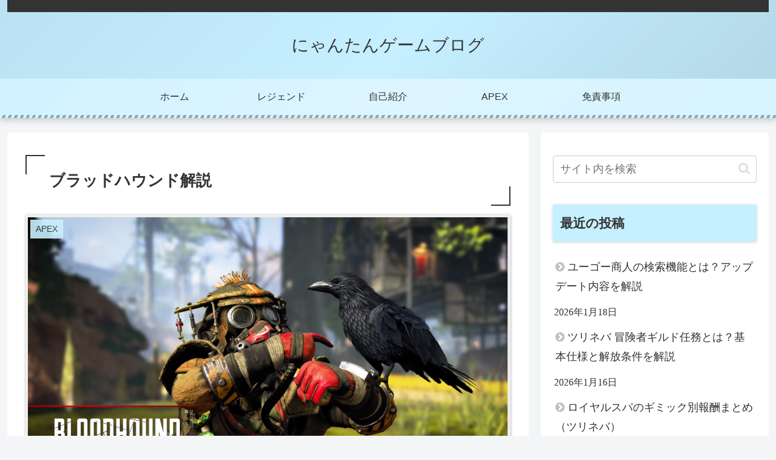

--- FILE ---
content_type: text/html; charset=utf-8
request_url: https://www.google.com/recaptcha/api2/aframe
body_size: 267
content:
<!DOCTYPE HTML><html><head><meta http-equiv="content-type" content="text/html; charset=UTF-8"></head><body><script nonce="qzyaaX0-xt4tDKCQ8Q2S1g">/** Anti-fraud and anti-abuse applications only. See google.com/recaptcha */ try{var clients={'sodar':'https://pagead2.googlesyndication.com/pagead/sodar?'};window.addEventListener("message",function(a){try{if(a.source===window.parent){var b=JSON.parse(a.data);var c=clients[b['id']];if(c){var d=document.createElement('img');d.src=c+b['params']+'&rc='+(localStorage.getItem("rc::a")?sessionStorage.getItem("rc::b"):"");window.document.body.appendChild(d);sessionStorage.setItem("rc::e",parseInt(sessionStorage.getItem("rc::e")||0)+1);localStorage.setItem("rc::h",'1768731205424');}}}catch(b){}});window.parent.postMessage("_grecaptcha_ready", "*");}catch(b){}</script></body></html>